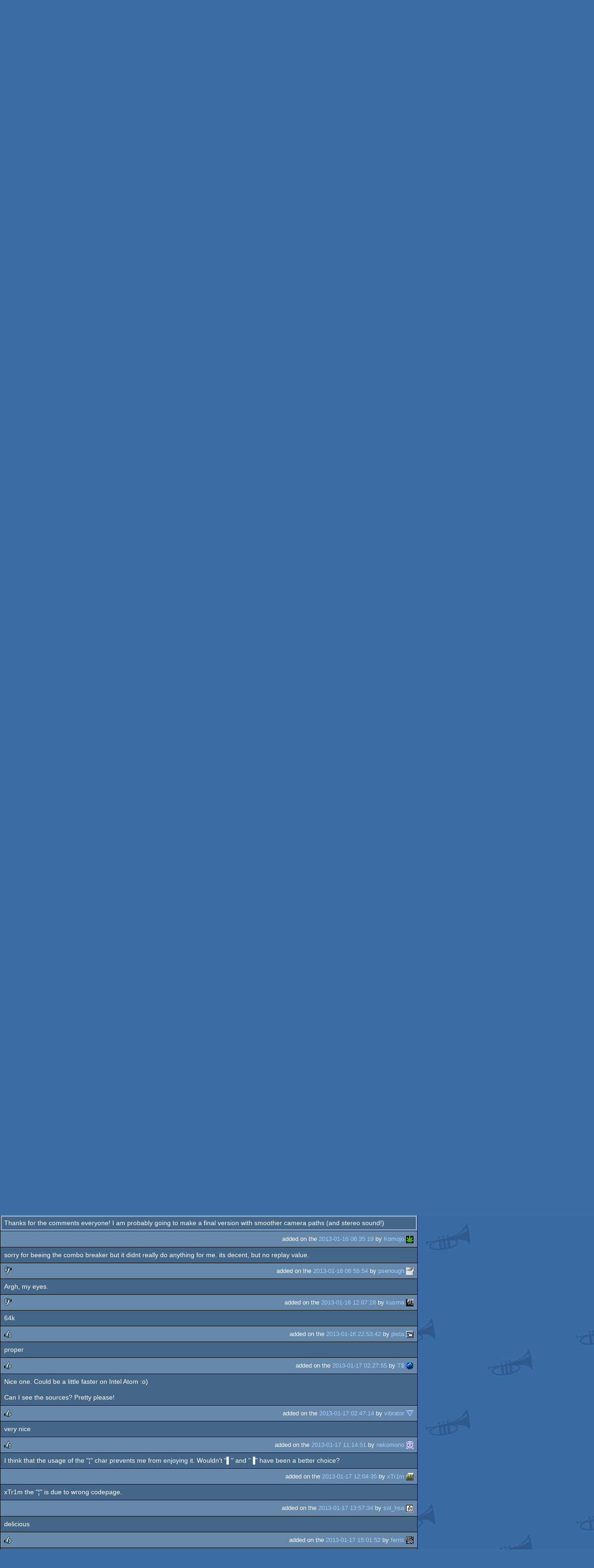

--- FILE ---
content_type: text/html; charset=utf-8
request_url: https://m.pouet.net/prod.php?which=60940
body_size: 9190
content:
<!DOCTYPE html>
<html xmlns="http://www.w3.org/1999/xhtml" lang="en">
<head>
  <title>NightFlight by Komojo :: pouët.net</title>

  <link rel="icon" href="/favicon.svg" type="image/svg+xml"/>
  <link rel="alternate icon" href="/favicon.ico" type="image/x-icon"/>
  <link rel="search" type="application/opensearchdescription+xml" href="opensearch_prod.xml" title="pouët.net: prod search" />
  <link rel="canonical" href="https://www.pouet.net/prod.php?which=60940"/>
  <link rel="alternate" media="only screen and (max-width: 640px)" href="https://m.pouet.net/prod.php?which=60940">
  <link rel="alternate" href="export/lastprodcomments.rss.php?prod=60940" type="application/rss+xml" title="pouët.net: latest comments on NightFlight">
  <link rel="alternate" href="export/lastprodsreleased.rss.php" type="application/rss+xml" title="pouët.net: last prods released">
  <link rel="alternate" href="export/lastprodsadded.rss.php" type="application/rss+xml" title="pouët.net: last prods added">
  <link rel="alternate" href="export/lastbbsposts.rss.php" type="application/rss+xml" title="pouët.net: last bbs posts">

  <link rel="stylesheet" type="text/css" href="styles/001/types.css?1747393803" media="screen" />
  <link rel="stylesheet" type="text/css" href="styles/001/style.css?1747393803" media="screen" />
    <link rel="stylesheet" href="styles/001/mobile.css?1747350842" type="text/css" />
  <meta name="viewport" content="width=device-width, initial-scale=1.0;" />
    
  <meta property="og:type" content="website"/>
  <meta property="og:site_name" content="pouët.net"/>
  <meta property="twitter:title" content="NightFlight by Komojo"/>
  <meta property="og:title" content="NightFlight by Komojo"/>
  <meta property="twitter:card" content="summary_large_image"/>
  <meta property="twitter:site" content="@pouetdotnet"/>
  <meta property="twitter:description" content="64k for Windows, 3rd at TMDC 2012"/>
  <meta property="og:description" content="64k for Windows, 3rd at TMDC 2012"/>
  <meta property="twitter:image" content="https://content.pouet.net/files/screenshots/00060/00060940.jpg"/>
  <meta property="og:image" content="https://content.pouet.net/files/screenshots/00060/00060940.jpg"/>
  <script type="application/ld+json">{"@context":"https:\/\/schema.org\/","@type":"MediaObject","name":"NightFlight","contentUrl":"http:\/\/tmdc.scene.org\/tmdc15\/Komojo%20-%20NightFlight.zip","uploadDate":"2013-01-15T10:25:59+01:00","author":"Komojo","aggregateRating":{"@type":"AggregateRating","ratingValue":"0.8125","ratingCount":48,"bestRating":1,"worstRating":-1},"image":"https:\/\/content.pouet.net\/files\/screenshots\/00060\/00060940.jpg"}</script>
  

  <script>
  <!--
    var pixelWidth = screen.width;
    var Pouet = {};
    Pouet.isMobile = true;
    
    var newsTickers = {};
  //-->
  </script>
  <script src="./prototype.js"></script>
  <script src="./jsonp.js"></script>
  <script src="./cookie.js"></script>
  <script src="./autocompleter.js"></script>
  <script src="./script.js?1743470342"></script>

  <!--[if lt IE 9]><script src="//ie7-js.googlecode.com/svn/version/2.1(beta4)/IE9.js"></script><![endif]-->
  <!--[if IE]><script src="//html5shiv.googlecode.com/svn/trunk/html5.js"></script><![endif]-->

  <meta name="theme-color" content="#396BA5" />
  <meta http-equiv="Content-Type" content="text/html; charset=utf-8" />
  <meta name="description" content="pouët.net - your online demoscene resource"/>
  <meta name="keywords" content="pouët.net,pouët,pouet.net,pouet,256b,1k,4k,40k,64k,cracktro,demo,dentro,diskmag,intro,invitation,lobster sex,musicdisk,Amiga AGA,Amiga ECS,Amiga PPC,Amstrad CPC,Atari ST,BeOS,Commodore 64,Falcon,MS-Dos,Linux,MacOS,Windows"/>
</head>
<body>
<header>
  <h1>pouët.net</h1>
  <div id='logo'>
    <a href="./index.php"><img src="https://content.pouet.net/logos/pouet_h2o_mechbug.png" alt="logo"/></a>
    <p>logo done by <a href='user.php?who=15102' class='user badge-ruby'>_H2o_</a> :: pouët.net is hosted on the huge <a href="http://www.scene.org/">scene.org</a> servers</p>
  </div>
</header>
<nav id="topbar">
  <ul>
   <li><a href="login.php?return=prod.php?which=60940">Log in</a></li>
   <li><a href="prodlist.php">Prods</a></li>
   <li><a href="groups.php">Groups</a></li>
   <li><a href="parties.php">Parties</a></li>
   <li><a href="userlist.php">Users</a></li>
   <li><a href="boards.php">Boards</a></li>
   <li><a href="lists.php">Lists</a></li>
   <li><a href="search.php">Search</a></li>
   <li><a href="bbs.php">BBS</a></li>
   <li><a href="faq.php">FAQ</a></li>
   <li><a href="submit.php">Submit</a></li>
  </ul>
</nav>
<a href='#bottombar' class='mobileNavLink'>Go to bottom</a><div id='content'>
  <div id='prodpagecontainer'>
<table id='pouetbox_prodmain'>
<tr id='prodheader'>
<th colspan='3'>
 <span id='title'><span id='prod-title'>NightFlight</span> by <a href='groups.php?which=10874'>Komojo</a></span>
<div id='nfo'>[<a href='prod_nfo.php?which=60940'>nfo</a>]
</div></th>
</tr>
<tr>
 <td rowspan='3' id='screenshot'><img src='https://content.pouet.net/files/screenshots/00060/00060940.jpg' alt='screenshot added by anni on 2013-01-15 12:17:35' title='screenshot added by anni on 2013-01-15 12:17:35'/>
</td>
 <td colspan='2'>
<table id='stattable'>
 <tr>
  <td>platform :</td>
  <td><ul><li><a href='prodlist.php?platform%5B%5D=Windows'><span class='platform os_windows'>Windows</span> Windows</a></li>
</ul></td>
 </tr>
 <tr>
  <td>type :</td>
  <td><ul><li><a href='prodlist.php?type%5B%5D=64k'><span class='type type_64k'>64k</span> 64k</a></li>
</ul></td>
 </tr>
 <tr>
  <td>release date :</td>
  <td>january 2013</td>
 </tr>
 <tr>
  <td>release party :</td>
  <td><a href='party.php?which=167&amp;when=2012'>TMDC 2012</a></td>
 </tr>
 <tr>
  <td>compo :</td>
  <td>textmode demo</td>
 </tr>
 <tr>
  <td>ranked :</td>
  <td>3<span class='ordinal'>rd</span></td>
 </tr>
</table>
 </td>
</tr>
<tr>
 <td class='r2'>
<ul class='prodthumbs'>
<li class='rulez'>41</li>
<li class='isok'>5</li>
<li class='sucks'>2</li>
</ul>
 </td>
 <td id='popularity'>
popularity : 66%<br/>
<div class='outerbar' title='66%'><div class='innerbar' style='width: 66%'>&nbsp;<span>66%</span></div></div>
 </td>
</tr>
<tr>
 <td class='r2'>
<ul id='avgstats'><li class=rulez>0.81</li>
</ul><div id='alltimerank'>alltime top: #3544</div> </td>
 <td id='links'>
<ul>
<li id='mainDownload'>[<a id='mainDownloadLink' href='http://tmdc.scene.org/tmdc15/Komojo%20-%20NightFlight.zip'>download</a>]</li>
<li id='demozooID'>[<a href='http://demozoo.org/productions/99500/'>demozoo</a>]</li>
<li>[<a href='https://soundcloud.com/komojo/night-flight-64k-textmode-demo'>soundcloud</a>]</li>
<li>[<a href='http://www.youtube.com/watch?v=uI-H0V01wMk'>youtube</a>]</li>
<li>[<a href='mirrors.php?which=60940'>mirrors...</a>]</li>
</ul>
 </td>
</tr>
<tr>
 <td class='foot' colspan='3'>added on the 2013-01-15 10:25:59 by <a href='user.php?who=8042' class='user'>radman1</a> <a href='user.php?who=8042' class='usera' title="radman1"><img src='https://content.pouet.net/avatars/acid-16x16.gif' alt="radman1" loading='lazy' class='avatar'/></a></td>
</tr>
</table>


<div class='pouettbl' id='pouetbox_prodpopularityhelper'>
 <h2>popularity helper</h2>
 <div class='content'>
<p>increase the popularity of this prod by spreading this URL:</p>
<input type='text' value='https://m.pouet.net/prod.php?which=60940' readonly='readonly' />
<p>or via:
  <a href='https://www.facebook.com/sharer/sharer.php?u=https%3A%2F%2Fm.pouet.net%2Fprod.php%3Fwhich%3D60940'>facebook</a>
  <a href='https://twitter.com/intent/tweet?text=You%20should%20watch%20%22NightFlight%22%20on%20%40pouetdotnet%3A%20https%3A%2F%2Fm.pouet.net%2Fprod.php%3Fwhich%3D60940'>twitter</a>
  <a href='http://pinterest.com/pin/create/button/?url=https%3A%2F%2Fm.pouet.net%2Fprod.php%3Fwhich%3D60940'>pinterest</a>
  <a href='http://tumblr.com/widgets/share/tool?canonicalUrl=https%3A%2F%2Fm.pouet.net%2Fprod.php%3Fwhich%3D60940&amp;posttype=link'>tumblr</a>
  <a href='https://bsky.app/intent/compose/?text=You%20should%20watch%20%22NightFlight%22%20on%20Pou%C3%ABt%3A%20https%3A%2F%2Fm.pouet.net%2Fprod.php%3Fwhich%3D60940'>bluesky</a>
  <a href='https://www.threads.net/intent/post?text=You%20should%20watch%20%22NightFlight%22%20on%20Pou%C3%ABt%3A%20https%3A%2F%2Fm.pouet.net%2Fprod.php%3Fwhich%3D60940'>threads</a>
</p>
 </div>
</div>


<div class='pouettbl' id='pouetbox_prodcomments'>
 <h2>comments</h2>
<div class='comment cite-402' id='c635872'>
  <div class='content'>I quite liked this one. Uses the character set with smaller blocks to look like higher char res. Features a fly of bird over city, flat clean colors, and also wonderful music!</div>
  <div class='foot'><span class='vote rulez'>rulez</span><span class='tools' data-cid='635872'></span> added on the <a href='prod.php?post=635872'>2013-01-15 11:02:39</a> by <a href='user.php?who=402' class='user badge-ruby'>Optimus</a> <a href='user.php?who=402' class='usera' title="Optimus"><img src='https://content.pouet.net/avatars/monk.gif' alt="Optimus" loading='lazy' class='avatar'/></a></div>
</div>

<div class='comment cite-13206' id='c635881'>
  <div class='content'>Very nice improvement on the &quot;block color&quot; mode!</div>
  <div class='foot'><span class='vote rulez'>rulez</span><span class='tools' data-cid='635881'></span> added on the <a href='prod.php?post=635881'>2013-01-15 11:46:29</a> by <a href='user.php?who=13206' class='user badge-silver'>sol_hsa</a> <a href='user.php?who=13206' class='usera' title="sol_hsa"><img src='https://content.pouet.net/avatars/s.gif' alt="sol_hsa" loading='lazy' class='avatar'/></a></div>
</div>

<div class='comment cite-21331' id='c635885'>
  <div class='content'>textmode &lt;3<br />
I like it and made a YT Capture for it. Used 8x8 charset, as it looked wrong in default mode ;)<br />
<br />
<a href='http://www.youtube.com/watch?v=6ALXYgU9vsw'>Youtube</a></div>
  <div class='foot'><span class='vote rulez'>rulez</span><span class='tools' data-cid='635885'></span> added on the <a href='prod.php?post=635885'>2013-01-15 12:19:31</a> by <a href='user.php?who=21331' class='user'>anni</a> <a href='user.php?who=21331' class='usera' title="anni"><img src='https://content.pouet.net/avatars/nectarine_anim.gif' alt="anni" loading='lazy' class='avatar'/></a></div>
</div>

<div class='comment cite-44120' id='c635894'>
  <div class='content'>nice idea with the lovely bird, nice music, nice scenes plus 64k. fucking great!</div>
  <div class='foot'><span class='vote rulez'>rulez</span><span class='tools' data-cid='635894'></span> added on the <a href='prod.php?post=635894'>2013-01-15 13:13:09</a> by <a href='user.php?who=44120' class='user badge-ruby'>sensenstahl</a> <a href='user.php?who=44120' class='usera' title="sensenstahl"><img src='https://content.pouet.net/avatars/mslug2.gif' alt="sensenstahl" loading='lazy' class='avatar'/></a></div>
</div>

<div class='comment cite-13206' id='c635897'>
  <div class='content'>Screenshot is taken with wrong codepage!</div>
  <div class='foot'><span class='tools' data-cid='635897'></span> added on the <a href='prod.php?post=635897'>2013-01-15 13:14:29</a> by <a href='user.php?who=13206' class='user badge-silver'>sol_hsa</a> <a href='user.php?who=13206' class='usera' title="sol_hsa"><img src='https://content.pouet.net/avatars/s.gif' alt="sol_hsa" loading='lazy' class='avatar'/></a></div>
</div>

<div class='comment cite-54688' id='c635901'>
  <div class='content'>i really love the concept and the size of it but i think it would have worked even better without squeezing it through an ansi-lib...</div>
  <div class='foot'><span class='vote rulez'>rulez</span><span class='tools' data-cid='635901'></span> added on the <a href='prod.php?post=635901'>2013-01-15 13:21:28</a> by <a href='user.php?who=54688' class='user'>wysiwtf</a> <a href='user.php?who=54688' class='usera' title="wysiwtf"><img src='https://content.pouet.net/avatars/graycopper.gif' alt="wysiwtf" loading='lazy' class='avatar'/></a></div>
</div>

<div class='comment cite-3891' id='c635906'>
  <div class='content'>64k textmode! yeah! cool demo with a good style. my personal 2nd place of the compo!</div>
  <div class='foot'><span class='vote rulez'>rulez</span><span class='tools' data-cid='635906'></span> added on the <a href='prod.php?post=635906'>2013-01-15 13:39:46</a> by <a href='user.php?who=3891' class='user badge-bronze'>v3nom</a> <a href='user.php?who=3891' class='usera' title="v3nom"><img src='https://content.pouet.net/avatars/invader-red.gif' alt="v3nom" loading='lazy' class='avatar'/></a></div>
</div>

<div class='comment cite-4950' id='c635907'>
  <div class='content'>Lovely 80&#039;s vibes. Better use of splines would have been nice though, the cameras and the wings of the bird are a bit choppy. </div>
  <div class='foot'><span class='vote rulez'>rulez</span><span class='tools' data-cid='635907'></span> added on the <a href='prod.php?post=635907'>2013-01-15 13:39:54</a> by <a href='user.php?who=4950' class='user badge-ruby'>Preacher</a> <a href='user.php?who=4950' class='usera' title="Preacher"><img src='https://content.pouet.net/avatars/brs.gif' alt="Preacher" loading='lazy' class='avatar'/></a></div>
</div>

<div class='comment cite-2074' id='c635910'>
  <div class='content'>Well there&#039;s a flyby I actually like. Great stuff, just what Preacher said about splines.. Maybe a final version would be in order? :)</div>
  <div class='foot'><span class='vote rulez'>rulez</span><span class='tools' data-cid='635910'></span> added on the <a href='prod.php?post=635910'>2013-01-15 13:48:30</a> by <a href='user.php?who=2074' class='user badge-silver'>break</a> <a href='user.php?who=2074' class='usera' title="break"><img src='https://content.pouet.net/avatars/mfx.gif' alt="break" loading='lazy' class='avatar'/></a></div>
</div>

<div class='comment cite-8225' id='c635919'>
  <div class='content'>I really like this, nice atmosphere!</div>
  <div class='foot'><span class='vote rulez'>rulez</span><span class='tools' data-cid='635919'></span> added on the <a href='prod.php?post=635919'>2013-01-15 15:58:23</a> by <a href='user.php?who=8225' class='user badge-ruby'>StingRay</a> <a href='user.php?who=8225' class='usera' title="StingRay"><img src='https://content.pouet.net/avatars/scarab.gif' alt="StingRay" loading='lazy' class='avatar'/></a></div>
</div>

<div class='comment cite-1007' id='c635932'>
  <div class='content'>textmode should always be 64k</div>
  <div class='foot'><span class='vote rulez'>rulez</span><span class='tools' data-cid='635932'></span> added on the <a href='prod.php?post=635932'>2013-01-15 17:35:09</a> by <a href='user.php?who=1007' class='user badge-gold'>Gargaj</a> <a href='user.php?who=1007' class='usera' title="Gargaj"><img src='https://content.pouet.net/avatars/uristen_pofa.gif' alt="Gargaj" loading='lazy' class='avatar'/></a></div>
</div>

<div class='comment cite-2378' id='c635942'>
  <div class='content'>what stingray said. camera paths during the tunnel and the city part afterwards is a bit well, interesting :D</div>
  <div class='foot'><span class='vote rulez'>rulez</span><span class='tools' data-cid='635942'></span> added on the <a href='prod.php?post=635942'>2013-01-15 17:47:26</a> by <a href='user.php?who=2378' class='user badge-ruby'>maalinstrippari</a> <a href='user.php?who=2378' class='usera' title="maalinstrippari"><img src='https://content.pouet.net/avatars/sucks-rot2.gif' alt="maalinstrippari" loading='lazy' class='avatar'/></a></div>
</div>

<div class='comment cite-37539' id='c635948'>
  <div class='content'>Great, but what Preacher said, please use splines in your next prod :)</div>
  <div class='foot'><span class='vote rulez'>rulez</span><span class='tools' data-cid='635948'></span> added on the <a href='prod.php?post=635948'>2013-01-15 18:36:24</a> by <a href='user.php?who=37539' class='user badge-bronze'>Nitro/Black Sun</a> <a href='user.php?who=37539' class='usera' title="Nitro/Black Sun"><img src='https://content.pouet.net/avatars/cubee.gif' alt="Nitro/Black Sun" loading='lazy' class='avatar'/></a></div>
</div>

<div class='comment cite-3411' id='c635953'>
  <div class='content'>Nice for 64 kb !</div>
  <div class='foot'><span class='vote rulez'>rulez</span><span class='tools' data-cid='635953'></span> added on the <a href='prod.php?post=635953'>2013-01-15 18:50:44</a> by <a href='user.php?who=3411' class='user badge-ruby'>Manwe</a> <a href='user.php?who=3411' class='usera' title="Manwe"><img src='https://content.pouet.net/avatars/manwe.gif' alt="Manwe" loading='lazy' class='avatar'/></a></div>
</div>

<div class='comment cite-5438' id='c635955'>
  <div class='content'>Nice ;)</div>
  <div class='foot'><span class='vote rulez'>rulez</span><span class='tools' data-cid='635955'></span> added on the <a href='prod.php?post=635955'>2013-01-15 19:01:44</a> by <a href='user.php?who=5438' class='user badge-silver'>bitl</a> <a href='user.php?who=5438' class='usera' title="bitl"><img src='https://content.pouet.net/avatars/zone_beer.gif' alt="bitl" loading='lazy' class='avatar'/></a></div>
</div>

<div class='comment cite-15002' id='c635967'>
  <div class='content'>Nice!</div>
  <div class='foot'><span class='tools' data-cid='635967'></span> added on the <a href='prod.php?post=635967'>2013-01-15 19:35:33</a> by <a href='user.php?who=15002' class='user badge-bronze'>baah</a> <a href='user.php?who=15002' class='usera' title="baah"><img src='https://content.pouet.net/avatars/asm_only.gif' alt="baah" loading='lazy' class='avatar'/></a></div>
</div>

<div class='comment cite-7636' id='c635968'>
  <div class='content'>nice enough</div>
  <div class='foot'><span class='vote rulez'>rulez</span><span class='tools' data-cid='635968'></span> added on the <a href='prod.php?post=635968'>2013-01-15 19:37:24</a> by <a href='user.php?who=7636' class='user badge-silver'>xeron</a> <a href='user.php?who=7636' class='usera' title="xeron"><img src='https://content.pouet.net/avatars/gemil16x16.gif' alt="xeron" loading='lazy' class='avatar'/></a></div>
</div>

<div class='comment cite-17017' id='c635970'>
  <div class='content'>Well done!</div>
  <div class='foot'><span class='vote rulez'>rulez</span><span class='tools' data-cid='635970'></span> added on the <a href='prod.php?post=635970'>2013-01-15 21:21:37</a> by <a href='user.php?who=17017' class='user badge-silver'>Mystra</a> <a href='user.php?who=17017' class='usera' title="Mystra"><img src='https://content.pouet.net/avatars/brs.gif' alt="Mystra" loading='lazy' class='avatar'/></a></div>
</div>

<div class='comment cite-20291' id='c635976'>
  <div class='content'>Au-to-barn owl :)</div>
  <div class='foot'><span class='vote rulez'>rulez</span><span class='tools' data-cid='635976'></span> added on the <a href='prod.php?post=635976'>2013-01-15 22:05:19</a> by <a href='user.php?who=20291' class='user badge-bronze'>71M</a> <a href='user.php?who=20291' class='usera' title="71M"><img src='https://content.pouet.net/avatars/trsi.gif' alt="71M" loading='lazy' class='avatar'/></a></div>
</div>

<div class='comment cite-17248' id='c635980'>
  <div class='content'>excellent job!<br />
but what preacher said ;)<br />
i guess i´ll rewatch this a lot, really nice atmosphere!</div>
  <div class='foot'><span class='vote rulez'>rulez</span><span class='tools' data-cid='635980'></span> added on the <a href='prod.php?post=635980'>2013-01-15 22:21:10</a> by <a href='user.php?who=17248' class='user badge-ruby'>ɧ4ɾɗվ.</a> <a href='user.php?who=17248' class='usera' title="ɧ4ɾɗվ."><img src='https://content.pouet.net/avatars/hardy2017.gif' alt="ɧ4ɾɗվ." loading='lazy' class='avatar'/></a></div>
</div>

<div class='comment cite-4548' id='c635981'>
  <div class='content'>nice</div>
  <div class='foot'><span class='vote rulez'>rulez</span><span class='tools' data-cid='635981'></span> added on the <a href='prod.php?post=635981'>2013-01-15 22:22:40</a> by <a href='user.php?who=4548' class='user badge-ruby'>las</a> <a href='user.php?who=4548' class='usera' title="las"><img src='https://content.pouet.net/avatars/hg.gif' alt="las" loading='lazy' class='avatar'/></a></div>
</div>

<div class='comment cite-86827' id='c635994'>
  <div class='content'>There might be some rough edges here and there, but i like the dreamy atmosphere a lot, plus it&#039;s 64k</div>
  <div class='foot'><span class='vote rulez'>rulez</span><span class='tools' data-cid='635994'></span> added on the <a href='prod.php?post=635994'>2013-01-15 22:59:52</a> by <a href='user.php?who=86827' class='user'>jarod</a> <a href='user.php?who=86827' class='usera' title="jarod"><img src='https://content.pouet.net/avatars/alien.gif' alt="jarod" loading='lazy' class='avatar'/></a></div>
</div>

<div class='comment cite-10731' id='c636002'>
  <div class='content'>Good.</div>
  <div class='foot'><span class='vote rulez'>rulez</span><span class='tools' data-cid='636002'></span> added on the <a href='prod.php?post=636002'>2013-01-15 23:20:02</a> by <a href='user.php?who=10731' class='user'>BackSpace</a> <a href='user.php?who=10731' class='usera' title="BackSpace"><img src='https://content.pouet.net/avatars/sk3.gif' alt="BackSpace" loading='lazy' class='avatar'/></a></div>
</div>

<div class='comment cite-11698' id='c636013'>
  <div class='content'>Thanks for the comments everyone!  I am probably going to make a final version with smoother camera paths (and stereo sound!)<br />
</div>
  <div class='foot'><span class='tools' data-cid='636013'></span> added on the <a href='prod.php?post=636013'>2013-01-16 06:35:19</a> by <a href='user.php?who=11698' class='user'>Komojo</a> <a href='user.php?who=11698' class='usera' title="Komojo"><img src='https://content.pouet.net/avatars/ganja16x16.gif' alt="Komojo" loading='lazy' class='avatar'/></a></div>
</div>

<div class='comment cite-177' id='c636016'>
  <div class='content'>sorry for beeing the combo breaker but it didnt really do anything for me. its decent, but no replay value.</div>
  <div class='foot'><span class='vote sucks'>sucks</span><span class='tools' data-cid='636016'></span> added on the <a href='prod.php?post=636016'>2013-01-16 06:55:54</a> by <a href='user.php?who=177' class='user badge-ruby'>psenough</a> <a href='user.php?who=177' class='usera' title="psenough"><img src='https://content.pouet.net/avatars/ps.gif' alt="psenough" loading='lazy' class='avatar'/></a></div>
</div>

<div class='comment cite-1383' id='c636029'>
  <div class='content'>Argh, my eyes.</div>
  <div class='foot'><span class='vote sucks'>sucks</span><span class='tools' data-cid='636029'></span> added on the <a href='prod.php?post=636029'>2013-01-16 12:07:28</a> by <a href='user.php?who=1383' class='user badge-ruby'>kusma</a> <a href='user.php?who=1383' class='usera' title="kusma"><img src='https://content.pouet.net/avatars/dj_doc4.gif' alt="kusma" loading='lazy' class='avatar'/></a></div>
</div>

<div class='comment cite-30823' id='c636063'>
  <div class='content'>64k</div>
  <div class='foot'><span class='vote rulez'>rulez</span><span class='tools' data-cid='636063'></span> added on the <a href='prod.php?post=636063'>2013-01-16 22:53:42</a> by <a href='user.php?who=30823' class='user badge-bronze'>pista</a> <a href='user.php?who=30823' class='usera' title="pista"><img src='https://content.pouet.net/avatars/wb.gif' alt="pista" loading='lazy' class='avatar'/></a></div>
</div>

<div class='comment cite-650' id='c636081'>
  <div class='content'>proper</div>
  <div class='foot'><span class='vote rulez'>rulez</span><span class='tools' data-cid='636081'></span> added on the <a href='prod.php?post=636081'>2013-01-17 02:27:55</a> by <a href='user.php?who=650' class='user badge-silver'>T$</a> <a href='user.php?who=650' class='usera' title="T$"><img src='https://content.pouet.net/avatars/ulkugel.gif' alt="T$" loading='lazy' class='avatar'/></a></div>
</div>

<div class='comment cite-42140' id='c636084'>
  <div class='content'>Nice one. Could be a little faster on Intel Atom :o)<br />
<br />
Can I see the sources? Pretty please!</div>
  <div class='foot'><span class='vote rulez'>rulez</span><span class='tools' data-cid='636084'></span> added on the <a href='prod.php?post=636084'>2013-01-17 02:47:14</a> by <a href='user.php?who=42140' class='user'>vibrator</a> <a href='user.php?who=42140' class='usera' title="vibrator"><img src='https://content.pouet.net/avatars/aoa.gif' alt="vibrator" loading='lazy' class='avatar'/></a></div>
</div>

<div class='comment cite-29868' id='c636095'>
  <div class='content'>very nice</div>
  <div class='foot'><span class='vote rulez'>rulez</span><span class='tools' data-cid='636095'></span> added on the <a href='prod.php?post=636095'>2013-01-17 11:14:51</a> by <a href='user.php?who=29868' class='user'>nekomono</a> <a href='user.php?who=29868' class='usera' title="nekomono"><img src='https://content.pouet.net/avatars/happycat.gif' alt="nekomono" loading='lazy' class='avatar'/></a></div>
</div>

<div class='comment cite-29286' id='c636098'>
  <div class='content'>I think that the usage of the &quot;¦&quot; char prevents me from enjoying it. Wouldn&#039;t &quot;▌&quot; and &quot;▐&quot; have been a better choice?</div>
  <div class='foot'><span class='tools' data-cid='636098'></span> added on the <a href='prod.php?post=636098'>2013-01-17 12:04:35</a> by <a href='user.php?who=29286' class='user badge-ruby'>xTr1m</a> <a href='user.php?who=29286' class='usera' title="xTr1m"><img src='https://content.pouet.net/avatars/alcatraz_pouet_icon.gif' alt="xTr1m" loading='lazy' class='avatar'/></a></div>
</div>

<div class='comment cite-13206' id='c636100'>
  <div class='content'>xTr1m the &quot;¦&quot; is due to wrong codepage.</div>
  <div class='foot'><span class='tools' data-cid='636100'></span> added on the <a href='prod.php?post=636100'>2013-01-17 13:57:34</a> by <a href='user.php?who=13206' class='user badge-silver'>sol_hsa</a> <a href='user.php?who=13206' class='usera' title="sol_hsa"><img src='https://content.pouet.net/avatars/s.gif' alt="sol_hsa" loading='lazy' class='avatar'/></a></div>
</div>

<div class='comment cite-16820' id='c636101'>
  <div class='content'>delicious</div>
  <div class='foot'><span class='vote rulez'>rulez</span><span class='tools' data-cid='636101'></span> added on the <a href='prod.php?post=636101'>2013-01-17 15:01:52</a> by <a href='user.php?who=16820' class='user badge-ruby'>ferris</a> <a href='user.php?who=16820' class='usera' title="ferris"><img src='https://content.pouet.net/avatars/logicoma---av.gif' alt="ferris" loading='lazy' class='avatar'/></a></div>
</div>

<div class='comment cite-64458' id='c636107'>
  <div class='content'>Looks damn good y&#039;know.</div>
  <div class='foot'><span class='vote rulez'>rulez</span><span class='tools' data-cid='636107'></span> added on the <a href='prod.php?post=636107'>2013-01-17 18:00:09</a> by <a href='user.php?who=64458' class='user'>Negostrike</a> <a href='user.php?who=64458' class='usera' title="Negostrike"><img src='https://content.pouet.net/avatars/keen.gif' alt="Negostrike" loading='lazy' class='avatar'/></a></div>
</div>

<div class='comment cite-31454' id='c636110'>
  <div class='content'>really nice feeling, somehow kinda .. cant put it into words. Works for me :)</div>
  <div class='foot'><span class='vote rulez'>rulez</span><span class='tools' data-cid='636110'></span> added on the <a href='prod.php?post=636110'>2013-01-17 19:16:52</a> by <a href='user.php?who=31454' class='user badge-ruby'>leGend</a> <a href='user.php?who=31454' class='usera' title="leGend"><img src='https://content.pouet.net/avatars/legend_wizard2.gif' alt="leGend" loading='lazy' class='avatar'/></a></div>
</div>

<div class='comment cite-27713' id='c636207'>
  <div class='content'>The city and the bird anim were cool (except for the camera paths as pointed out), the music felt a tad weak.</div>
  <div class='foot'><span class='tools' data-cid='636207'></span> added on the <a href='prod.php?post=636207'>2013-01-18 01:20:20</a> by <a href='user.php?who=27713' class='user badge-silver'>Alpha C</a> <a href='user.php?who=27713' class='usera' title="Alpha C"><img src='https://content.pouet.net/avatars/trbl_2.gif' alt="Alpha C" loading='lazy' class='avatar'/></a></div>
</div>

<div class='comment cite-11698' id='c636243'>
  <div class='content'>The music is weak because I rewrote it at the last second after I couldn&#039;t fit the original soundtrack in 64k.  :P<br />
<br />
I think you can fix the code page by typing &quot;chcp 437&quot; in the console.  I will try to get it to do that from the demo.</div>
  <div class='foot'><span class='tools' data-cid='636243'></span> added on the <a href='prod.php?post=636243'>2013-01-18 09:27:23</a> by <a href='user.php?who=11698' class='user'>Komojo</a> <a href='user.php?who=11698' class='usera' title="Komojo"><img src='https://content.pouet.net/avatars/ganja16x16.gif' alt="Komojo" loading='lazy' class='avatar'/></a></div>
</div>

<div class='comment cite-537' id='c636301'>
  <div class='content'>I like it.  Good use of the half-vertical block chars. Glorious EGA colors! :)</div>
  <div class='foot'><span class='vote rulez'>rulez</span><span class='tools' data-cid='636301'></span> added on the <a href='prod.php?post=636301'>2013-01-18 20:57:38</a> by <a href='user.php?who=537' class='user badge-silver'>phoenix</a> <a href='user.php?who=537' class='usera' title="phoenix"><img src='https://content.pouet.net/avatars/small2.gif' alt="phoenix" loading='lazy' class='avatar'/></a></div>
</div>

<div class='comment cite-20242' id='c636356'>
  <div class='content'>Great... Nice textmode-street, city, bird etc.</div>
  <div class='foot'><span class='vote rulez'>rulez</span><span class='tools' data-cid='636356'></span> added on the <a href='prod.php?post=636356'>2013-01-19 17:03:48</a> by <a href='user.php?who=20242' class='user'>Chainsaw</a> <a href='user.php?who=20242' class='usera' title="Chainsaw"><img src='https://content.pouet.net/avatars/chainsaw9.gif' alt="Chainsaw" loading='lazy' class='avatar'/></a></div>
</div>

<div class='comment cite-23704' id='c636357'>
  <div class='content'>Very nice textmode street scene! And I really dig the tune :)</div>
  <div class='foot'><span class='vote rulez'>rulez</span><span class='tools' data-cid='636357'></span> added on the <a href='prod.php?post=636357'>2013-01-19 17:13:00</a> by <a href='user.php?who=23704' class='user'>-SP-</a> <a href='user.php?who=23704' class='usera' title="-SP-"><img src='https://content.pouet.net/avatars/sp.gif' alt="-SP-" loading='lazy' class='avatar'/></a></div>
</div>

<div class='comment cite-39363' id='c636408'>
  <div class='content'>Maybe the piano scene was unnecessary. Could maybe use some tricks to hide aliasing in like mipmapping for TMDC logo, and perhaps fog for the city. Pure EGA colors really scratched some nostalgic itch. Enjoyed this entry the most.</div>
  <div class='foot'><span class='vote rulez'>rulez</span><span class='tools' data-cid='636408'></span> added on the <a href='prod.php?post=636408'>2013-01-20 10:40:17</a> by <a href='user.php?who=39363' class='user'>paulius</a> <a href='user.php?who=39363' class='usera' title="paulius"><img src='https://content.pouet.net/avatars/comma.gif' alt="paulius" loading='lazy' class='avatar'/></a></div>
</div>

<div class='comment cite-29286' id='c636428'>
  <div class='content'>chcp 437 didn&#039;t fix it.</div>
  <div class='foot'><span class='tools' data-cid='636428'></span> added on the <a href='prod.php?post=636428'>2013-01-20 17:44:47</a> by <a href='user.php?who=29286' class='user badge-ruby'>xTr1m</a> <a href='user.php?who=29286' class='usera' title="xTr1m"><img src='https://content.pouet.net/avatars/alcatraz_pouet_icon.gif' alt="xTr1m" loading='lazy' class='avatar'/></a></div>
</div>

<div class='comment cite-11627' id='c636461'>
  <div class='content'>Interesting rendering.<br />
I don&#039;t really like the music, curious to hear what was the first soundtrack!<br />
<br />
Great work overall.</div>
  <div class='foot'><span class='vote rulez'>rulez</span><span class='tools' data-cid='636461'></span> added on the <a href='prod.php?post=636461'>2013-01-21 10:00:33</a> by <a href='user.php?who=11627' class='user badge-silver'>wullon</a> <a href='user.php?who=11627' class='usera' title="wullon"><img src='https://content.pouet.net/avatars/psyc1616.gif' alt="wullon" loading='lazy' class='avatar'/></a></div>
</div>

<div class='comment cite-30264' id='c636632'>
  <div class='content'>Yeppers!</div>
  <div class='foot'><span class='vote rulez'>rulez</span><span class='tools' data-cid='636632'></span> added on the <a href='prod.php?post=636632'>2013-01-24 21:55:37</a> by <a href='user.php?who=30264' class='user badge-ruby'>Frequent</a> <a href='user.php?who=30264' class='usera' title="Frequent"><img src='https://content.pouet.net/avatars/black.gif' alt="Frequent" loading='lazy' class='avatar'/></a></div>
</div>

<div class='comment cite-17248' id='c636637'>
  <div class='content'>xTr1m:<br />
Start a command prompt, go to the directory where you have installed the demo. Then, run &quot;mode con: cp select=437&quot;, and then, while in the same command prompt, run the demo.<br />
</div>
  <div class='foot'><span class='tools' data-cid='636637'></span> added on the <a href='prod.php?post=636637'>2013-01-25 01:45:10</a> by <a href='user.php?who=17248' class='user badge-ruby'>ɧ4ɾɗվ.</a> <a href='user.php?who=17248' class='usera' title="ɧ4ɾɗվ."><img src='https://content.pouet.net/avatars/hardy2017.gif' alt="ɧ4ɾɗվ." loading='lazy' class='avatar'/></a></div>
</div>

<div class='comment cite-1763' id='c636855'>
  <div class='content'>Fuck yes, a 64k retrofuture textmode demo!</div>
  <div class='foot'><span class='vote rulez'>rulez</span><span class='tools' data-cid='636855'></span> added on the <a href='prod.php?post=636855'>2013-02-02 14:05:10</a> by <a href='user.php?who=1763' class='user badge-silver'>Inopia</a> <a href='user.php?who=1763' class='usera' title="Inopia"><img src='https://content.pouet.net/avatars/aardbei.gif' alt="Inopia" loading='lazy' class='avatar'/></a></div>
</div>

<div class='comment cite-32621' id='c636859'>
  <div class='content'>should have won - because of the size and the so funny adlib-type of sound! ha!</div>
  <div class='foot'><span class='vote rulez'>rulez</span><span class='tools' data-cid='636859'></span> added on the <a href='prod.php?post=636859'>2013-02-02 15:26:38</a> by <a href='user.php?who=32621' class='user badge-bronze'>rudi</a> <a href='user.php?who=32621' class='usera' title="rudi"><img src='https://content.pouet.net/avatars/rule30.gif' alt="rudi" loading='lazy' class='avatar'/></a></div>
</div>

<div class='comment cite-15131' id='c636876'>
  <div class='content'>It&#039;s not bad. Nice tune.</div>
  <div class='foot'><span class='tools' data-cid='636876'></span> added on the <a href='prod.php?post=636876'>2013-02-02 18:07:50</a> by <a href='user.php?who=15131' class='user'>AntDude</a> <a href='user.php?who=15131' class='usera' title="AntDude"><img src='https://content.pouet.net/avatars/ant16x16.gif' alt="AntDude" loading='lazy' class='avatar'/></a></div>
</div>

<div class='comment cite-381' id='c636911'>
  <div class='content'>cool stuff, i dig the maze tunnel!</div>
  <div class='foot'><span class='vote rulez'>rulez</span><span class='tools' data-cid='636911'></span> added on the <a href='prod.php?post=636911'>2013-02-03 12:05:30</a> by <a href='user.php?who=381' class='user badge-ruby'>blackpawn</a> <a href='user.php?who=381' class='usera' title="blackpawn"><img src='https://content.pouet.net/avatars/div0.gif' alt="blackpawn" loading='lazy' class='avatar'/></a></div>
</div>

<div class='comment cite-966' id='c637051'>
  <div class='content'>Very nice</div>
  <div class='foot'><span class='vote rulez'>rulez</span><span class='tools' data-cid='637051'></span> added on the <a href='prod.php?post=637051'>2013-02-04 08:04:23</a> by <a href='user.php?who=966' class='user badge-gold'>kurli</a> <a href='user.php?who=966' class='usera' title="kurli"><img src='https://content.pouet.net/avatars/kwlicon.gif' alt="kurli" loading='lazy' class='avatar'/></a></div>
</div>

<div class='comment cite-6946' id='c637115'>
  <div class='content'>aw yeah</div>
  <div class='foot'><span class='vote rulez'>rulez</span><span class='tools' data-cid='637115'></span> added on the <a href='prod.php?post=637115'>2013-02-04 20:26:30</a> by <a href='user.php?who=6946' class='user badge-bronze'>comankh</a> <a href='user.php?who=6946' class='usera' title="comankh"><img src='https://content.pouet.net/avatars/5grama.gif' alt="comankh" loading='lazy' class='avatar'/></a></div>
</div>

<div class='comment cite-67521' id='c660350'>
  <div class='content'>Very enjoyable</div>
  <div class='foot'><span class='vote rulez'>rulez</span><span class='tools' data-cid='660350'></span> added on the <a href='prod.php?post=660350'>2013-09-04 19:37:51</a> by <a href='user.php?who=67521' class='user'>cxw</a> <a href='user.php?who=67521' class='usera' title="cxw"><img src='https://content.pouet.net/avatars/cxwb.gif' alt="cxw" loading='lazy' class='avatar'/></a></div>
</div>

<div class='comment cite-5550' id='c728180'>
  <div class='content'>Really nice, clean textmode with lovely modelling and camera movements. The transition to the bit with the keyboard and its sync with the music is particularly strong.</div>
  <div class='foot'><span class='vote rulez'>rulez</span><span class='tools' data-cid='728180'></span> added on the <a href='prod.php?post=728180'>2015-05-20 07:11:34</a> by <a href='user.php?who=5550' class='user'>resonate</a> <a href='user.php?who=5550' class='usera' title="resonate"><img src='https://content.pouet.net/avatars/divermonostep.gif' alt="resonate" loading='lazy' class='avatar'/></a></div>
</div>

</div>


<div class='pouettbl' id='pouetbox_prodsubmitchanges'>
 <h2>submit changes</h2>
 <div class='content'>
<p>if this prod is a fake, some info is false or the download link is broken,</p><p>do not post about it in the comments, it will get lost.</p><p>instead, <a href='submit_modification_request.php?prod=60940'>click here</a> !</p><p>[<a href='gloperator_log.php?which=60940&amp;what=prod'>previous edits</a>]</p> </div>
</div>
<form action='/prod.php?which=60940' method='post' enctype='multipart/form-data'>
<input type='hidden' name='ProtName' value='Protect037488'/>
<input type='hidden' name='ProtValue' value='589125f60be0e4d6775b619037c8b4f451a1cd0b'/>


<div class='pouettbl' id='pouetbox_prodpost'>
 <h2>add a comment</h2>
<div class='content loggedout'>
<a href='login.php?return=prod.php%3Fwhich%3D60940'>login via SceneID</a></div>
<div class='foot'>
<a href='login.php?return=prod.php%3Fwhich%3D60940'>log in</a> ::
<a href='https://id.scene.org/register/'>register</a>
</div></div>
  <input type='hidden' name='formProcessorAction' value='prodpost'/>
</form>


<script>
<!--
document.observe("dom:loaded",function(){
  if (Pouet.isMobile)
  {
    var data = $("screenshot").innerHTML;
    $("screenshot").remove();

    var td = new Element("td",{"colspan":2,"id":"screenshot"}); td.update(data);
    var tr = new Element("tr"); tr.insert(td);

    $("prodheader").parentNode.insertBefore( tr, $("prodheader").nextSibling);
  }
});
//-->
</script>
  </div>
</div>
<nav id="bottombar">
  <ul>
   <li><a href="login.php?return=prod.php?which=60940">Log in</a></li>
   <li><a href="prodlist.php">Prods</a></li>
   <li><a href="groups.php">Groups</a></li>
   <li><a href="parties.php">Parties</a></li>
   <li><a href="userlist.php">Users</a></li>
   <li><a href="boards.php">Boards</a></li>
   <li><a href="lists.php">Lists</a></li>
   <li><a href="search.php">Search</a></li>
   <li><a href="bbs.php">BBS</a></li>
   <li><a href="faq.php">FAQ</a></li>
   <li><a href="submit.php">Submit</a></li>
  </ul>
</nav>
<a href='#topbar' class='mobileNavLink'>Go to top</a><footer>

<ul>
  <li><a href="//www.pouet.net/prod.php?which=60940">switch to desktop version</a></li>
  <li>
    <a href="index.php">pouët.net</a> v<a href="https://github.com/pouetnet/pouet-www">1.0-137f0f9</a> &copy; 2000-2026 <a href="groups.php?which=5">mandarine</a>
    - hosted on <a href="http://www.scene.org/">scene.org</a>
    - follow us on <a href="https://twitter.com/pouetdotnet">twitter</a> and <a href="https://www.facebook.com/pouet.dot.net">facebook</a>
    - join us on <a href="https://discord.gg/MCDXrrB">discord</a> and <a href="https://webchat.ircnet.net/?channels=%23pouet.net&uio=OT10cnVlde">irc</a>
  </li>
  <li>
    send comments and bug reports to <a href="mailto:webmaster@pouet.net">webmaster@pouet.net</a>
    or <a href="https://github.com/pouetnet/pouet-www">github</a>
  </li>
<li>page created in 0.061078 seconds.</li>
</ul>
</footer></body>
</html>
